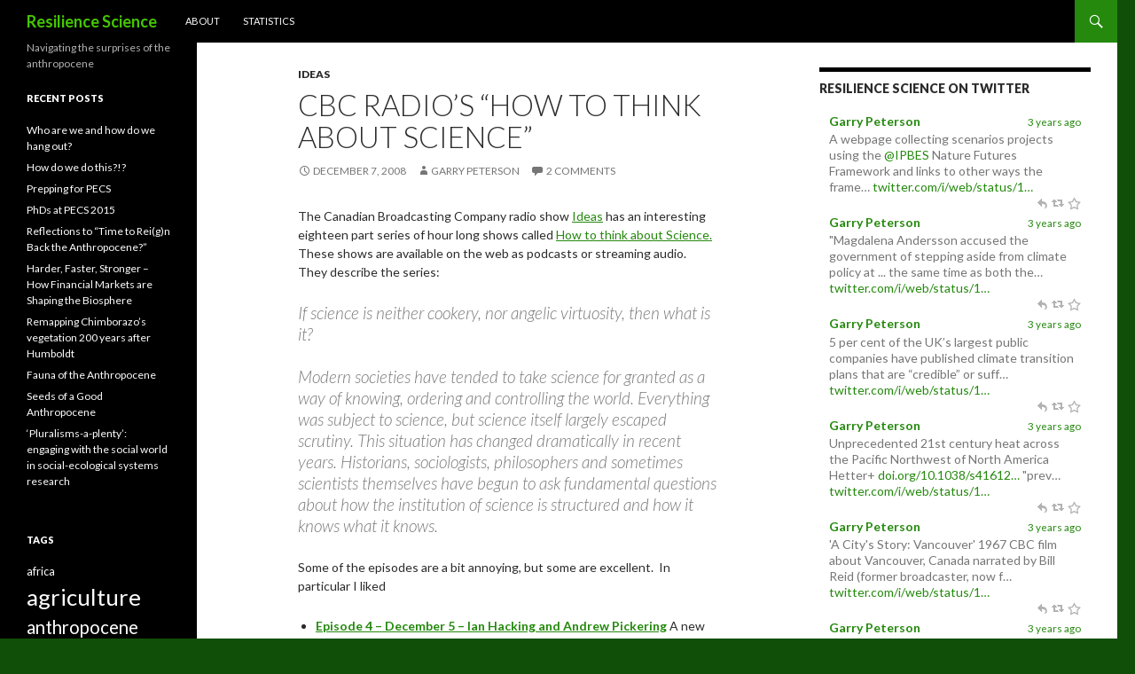

--- FILE ---
content_type: text/html; charset=UTF-8
request_url: https://rs.resalliance.org/2008/12/07/how-to-think-about-science-from-cbc-radio/
body_size: 11843
content:
<!DOCTYPE html>
<!--[if IE 7]>
<html class="ie ie7" lang="en-US">
<![endif]-->
<!--[if IE 8]>
<html class="ie ie8" lang="en-US">
<![endif]-->
<!--[if !(IE 7) | !(IE 8) ]><!-->
<html lang="en-US">
<!--<![endif]-->
<head>
	<meta charset="UTF-8">
	<meta name="viewport" content="width=device-width">
	<title>CBC radio&#8217;s &#8220;How to think about science&#8221; | Resilience Science</title>
	<link rel="profile" href="http://gmpg.org/xfn/11">
	<link rel="pingback" href="https://rs.resalliance.org/xmlrpc.php">
	<!--[if lt IE 9]>
	<script src="https://rs.resalliance.org/wp-content/themes/twentyfourteen/js/html5.js"></script>
	<![endif]-->
	<link rel='dns-prefetch' href='//fonts.googleapis.com' />
<link rel='dns-prefetch' href='//s.w.org' />
<link rel="alternate" type="application/rss+xml" title="Resilience Science &raquo; Feed" href="https://rs.resalliance.org/feed/" />
<link rel="alternate" type="application/rss+xml" title="Resilience Science &raquo; Comments Feed" href="https://rs.resalliance.org/comments/feed/" />

            <script type="text/javascript">//<![CDATA[
            // Google Analytics for WordPress by Yoast v4.3.5 | http://yoast.com/wordpress/google-analytics/
            var _gaq = _gaq || [];
            _gaq.push(['_setAccount', 'UA-1379539-1']);
				            _gaq.push(['_setCustomVar',1,'tags','andrew-pickering brian-wynne bruno-latour cbc ideas james-lo',3],['_setCustomVar',2,'year','2008',3],['_setCustomVar',3,'categories','ideas',3],['_trackPageview']);
            (function () {
                var ga = document.createElement('script');
                ga.type = 'text/javascript';
                ga.async = true;
                ga.src = ('https:' == document.location.protocol ? 'https://ssl' : 'http://www') + '.google-analytics.com/ga.js';

                var s = document.getElementsByTagName('script')[0];
                s.parentNode.insertBefore(ga, s);
            })();
            //]]></script>
			<link rel="alternate" type="application/rss+xml" title="Resilience Science &raquo; CBC radio&#8217;s &#8220;How to think about science&#8221; Comments Feed" href="https://rs.resalliance.org/2008/12/07/how-to-think-about-science-from-cbc-radio/feed/" />
		<script type="text/javascript">
			window._wpemojiSettings = {"baseUrl":"https:\/\/s.w.org\/images\/core\/emoji\/11.2.0\/72x72\/","ext":".png","svgUrl":"https:\/\/s.w.org\/images\/core\/emoji\/11.2.0\/svg\/","svgExt":".svg","source":{"concatemoji":"https:\/\/rs.resalliance.org\/wp-includes\/js\/wp-emoji-release.min.js?ver=5.1.8"}};
			!function(a,b,c){function d(a,b){var c=String.fromCharCode;l.clearRect(0,0,k.width,k.height),l.fillText(c.apply(this,a),0,0);var d=k.toDataURL();l.clearRect(0,0,k.width,k.height),l.fillText(c.apply(this,b),0,0);var e=k.toDataURL();return d===e}function e(a){var b;if(!l||!l.fillText)return!1;switch(l.textBaseline="top",l.font="600 32px Arial",a){case"flag":return!(b=d([55356,56826,55356,56819],[55356,56826,8203,55356,56819]))&&(b=d([55356,57332,56128,56423,56128,56418,56128,56421,56128,56430,56128,56423,56128,56447],[55356,57332,8203,56128,56423,8203,56128,56418,8203,56128,56421,8203,56128,56430,8203,56128,56423,8203,56128,56447]),!b);case"emoji":return b=d([55358,56760,9792,65039],[55358,56760,8203,9792,65039]),!b}return!1}function f(a){var c=b.createElement("script");c.src=a,c.defer=c.type="text/javascript",b.getElementsByTagName("head")[0].appendChild(c)}var g,h,i,j,k=b.createElement("canvas"),l=k.getContext&&k.getContext("2d");for(j=Array("flag","emoji"),c.supports={everything:!0,everythingExceptFlag:!0},i=0;i<j.length;i++)c.supports[j[i]]=e(j[i]),c.supports.everything=c.supports.everything&&c.supports[j[i]],"flag"!==j[i]&&(c.supports.everythingExceptFlag=c.supports.everythingExceptFlag&&c.supports[j[i]]);c.supports.everythingExceptFlag=c.supports.everythingExceptFlag&&!c.supports.flag,c.DOMReady=!1,c.readyCallback=function(){c.DOMReady=!0},c.supports.everything||(h=function(){c.readyCallback()},b.addEventListener?(b.addEventListener("DOMContentLoaded",h,!1),a.addEventListener("load",h,!1)):(a.attachEvent("onload",h),b.attachEvent("onreadystatechange",function(){"complete"===b.readyState&&c.readyCallback()})),g=c.source||{},g.concatemoji?f(g.concatemoji):g.wpemoji&&g.twemoji&&(f(g.twemoji),f(g.wpemoji)))}(window,document,window._wpemojiSettings);
		</script>
		<style type="text/css">
img.wp-smiley,
img.emoji {
	display: inline !important;
	border: none !important;
	box-shadow: none !important;
	height: 1em !important;
	width: 1em !important;
	margin: 0 .07em !important;
	vertical-align: -0.1em !important;
	background: none !important;
	padding: 0 !important;
}
</style>
	<link rel='stylesheet' id='wp-block-library-css'  href='https://rs.resalliance.org/wp-includes/css/dist/block-library/style.min.css?ver=5.1.8' type='text/css' media='all' />
<link rel='stylesheet' id='fetch-tweets-2adaec791d00b359ca99124960aab20b-css'  href='https://rs.resalliance.org/wp-content/plugins/fetch-tweets/template/plain/style.css?ver=5.1.8' type='text/css' media='all' />
<link rel='stylesheet' id='twentyfourteen-lato-css'  href='//fonts.googleapis.com/css?family=Lato%3A300%2C400%2C700%2C900%2C300italic%2C400italic%2C700italic' type='text/css' media='all' />
<link rel='stylesheet' id='genericons-css'  href='https://rs.resalliance.org/wp-content/themes/twentyfourteen/genericons/genericons.css?ver=3.0.2' type='text/css' media='all' />
<link rel='stylesheet' id='twentyfourteen-style-css'  href='https://rs.resalliance.org/wp-content/themes/twentyfourteen/style.css?ver=5.1.8' type='text/css' media='all' />
<!--[if lt IE 9]>
<link rel='stylesheet' id='twentyfourteen-ie-css'  href='https://rs.resalliance.org/wp-content/themes/twentyfourteen/css/ie.css?ver=20131205' type='text/css' media='all' />
<![endif]-->
<script type='text/javascript' src='https://rs.resalliance.org/wp-includes/js/jquery/jquery.js?ver=1.12.4'></script>
<script type='text/javascript' src='https://rs.resalliance.org/wp-includes/js/jquery/jquery-migrate.min.js?ver=1.4.1'></script>
<link rel='https://api.w.org/' href='https://rs.resalliance.org/wp-json/' />
<link rel="EditURI" type="application/rsd+xml" title="RSD" href="https://rs.resalliance.org/xmlrpc.php?rsd" />
<link rel="wlwmanifest" type="application/wlwmanifest+xml" href="https://rs.resalliance.org/wp-includes/wlwmanifest.xml" /> 
<link rel='prev' title='How important are pollination ecosystem services?' href='https://rs.resalliance.org/2008/12/06/how-important-are-pollination-ecosystem-services/' />
<link rel='next' title='Legacy Futures: how past concepts of the future constrain current thinking' href='https://rs.resalliance.org/2008/12/08/legacy-futures-how-past-concepts-of-the-future-constrain-current-thinking/' />
<meta name="generator" content="WordPress 5.1.8" />
<link rel="canonical" href="https://rs.resalliance.org/2008/12/07/how-to-think-about-science-from-cbc-radio/" />
<link rel='shortlink' href='https://rs.resalliance.org/?p=758' />
<link rel="alternate" type="application/json+oembed" href="https://rs.resalliance.org/wp-json/oembed/1.0/embed?url=https%3A%2F%2Frs.resalliance.org%2F2008%2F12%2F07%2Fhow-to-think-about-science-from-cbc-radio%2F" />
<link rel="alternate" type="text/xml+oembed" href="https://rs.resalliance.org/wp-json/oembed/1.0/embed?url=https%3A%2F%2Frs.resalliance.org%2F2008%2F12%2F07%2Fhow-to-think-about-science-from-cbc-radio%2F&#038;format=xml" />
    <style>@media screen and (min-width: 783px){.primary-navigation{float: left;margin-left: 20px;}a { transition: all .5s ease; }}</style>
    <style>
	    .site-content .entry-header,.site-content .entry-content,.site-content .entry-summary,.site-content .entry-meta,.page-content 
		{max-width: 474px;}.comments-area{max-width: 474px;}.post-navigation, .image-navigation{max-width: 474px;}</style>
    <style>.content-area{padding-top: 28px;}.content-sidebar{padding-top: 28px;}
		@media screen and (min-width: 846px) {.content-area,.content-sidebar{padding-top: 28px;}}</style>
    <style>.hentry{max-width: 1260px;}
	    img.size-full,img.size-large,.wp-post-image,.post-thumbnail img,.site-content .post-thumbnail img{max-height: 572px;}
	</style>
	
    <style>
		.slider .featured-content .hentry{max-height: 500px;}.slider .featured-content{max-width: 1600px;
		margin: 0px auto;}.slider .featured-content .post-thumbnail img{max-width: 1600px;width: 100%;}
		.slider .featured-content .post-thumbnail{background:none;}.slider .featured-content a.post-thumbnail:hover{background-color:transparent;}
	</style>
	<style type="text/css" id="twentyfourteen-header-css">
			.site-title a {
			color: #45c600;
		}
		</style>
	<style type="text/css" id="custom-background-css">
body.custom-background { background-color: #104f08; }
</style>
	</head>

<body class="post-template-default single single-post postid-758 single-format-standard custom-background group-blog masthead-fixed footer-widgets singular">
<div id="page" class="hfeed site">
	
	<header id="masthead" class="site-header" role="banner">
		<div class="header-main">
			<h1 class="site-title"><a href="https://rs.resalliance.org/" rel="home">Resilience Science</a></h1>

			<div class="search-toggle">
				<a href="#search-container" class="screen-reader-text">Search</a>
			</div>

			<nav id="primary-navigation" class="site-navigation primary-navigation" role="navigation">
				<h1 class="menu-toggle">Primary Menu</h1>
				<a class="screen-reader-text skip-link" href="#content">Skip to content</a>
				<div class="nav-menu"><ul>
<li class="page_item page-item-91"><a href="https://rs.resalliance.org/about-2/">About</a></li>
<li class="page_item page-item-253"><a href="https://rs.resalliance.org/statistics/">Statistics</a></li>
</ul></div>
			</nav>
		</div>

		<div id="search-container" class="search-box-wrapper hide">
			<div class="search-box">
				<form role="search" method="get" class="search-form" action="https://rs.resalliance.org/">
				<label>
					<span class="screen-reader-text">Search for:</span>
					<input type="search" class="search-field" placeholder="Search &hellip;" value="" name="s" />
				</label>
				<input type="submit" class="search-submit" value="Search" />
			</form>			</div>
		</div>
	</header><!-- #masthead -->

	<div id="main" class="site-main">
	<div id="primary" class="content-area">
		<div id="content" class="site-content" role="main">
			
<article id="post-758" class="post-758 post type-post status-publish format-standard hentry category-ideas tag-andrew-pickering tag-brian-wynne tag-bruno-latour tag-cbc tag-ideas tag-james-lovelock tag-philosophy-of-science tag-podcast tag-radio tag-science-studies">
	
	<header class="entry-header">
				<div class="entry-meta">
			<span class="cat-links"><a href="https://rs.resalliance.org/category/ideas/" rel="category tag">Ideas</a></span>
		</div>
		<h1 class="entry-title">CBC radio&#8217;s &#8220;How to think about science&#8221;</h1>
		<div class="entry-meta">
			<span class="entry-date"><a href="https://rs.resalliance.org/2008/12/07/how-to-think-about-science-from-cbc-radio/" rel="bookmark"><time class="entry-date" datetime="2008-12-07T00:30:25+01:00">December 7, 2008</time></a></span> <span class="byline"><span class="author vcard"><a class="url fn n" href="https://rs.resalliance.org/author/garry-peterson/" rel="author">Garry Peterson</a></span></span>			<span class="comments-link"><a href="https://rs.resalliance.org/2008/12/07/how-to-think-about-science-from-cbc-radio/#comments">2 Comments</a></span>
					</div><!-- .entry-meta -->
	</header><!-- .entry-header -->

		<div class="entry-content">
		<p>The Canadian Broadcasting Company radio show <a href="http://www.cbc.ca/ideas/" onclick="javascript:_gaq.push(['_trackEvent','outbound-article','http://www.cbc.ca']);">Ideas</a> has an interesting eighteen part series of hour long shows called <a href="http://www.cbc.ca/ideas/features/science/" onclick="javascript:_gaq.push(['_trackEvent','outbound-article','http://www.cbc.ca']);">How to think about Science.</a> These shows are available on the web as podcasts or streaming audio.  They describe the series:</p>
<blockquote><p>If science is neither cookery, nor angelic virtuosity, then what is it?</p>
<p>Modern societies have tended to take science for granted as a way of knowing, ordering and controlling the world. Everything was subject to science, but science itself largely escaped scrutiny. This situation has changed dramatically in recent years. Historians, sociologists, philosophers and sometimes scientists themselves have begun to ask fundamental questions about how the institution of science is structured and how it knows what it knows.</p></blockquote>
<p>Some of the episodes are a bit annoying, but some are excellent.  In particular I liked</p>
<ul>
<li><strong><span class="body"><a href="http://www.cbc.ca/ideas/features/science/index.html#episode4" onclick="javascript:_gaq.push(['_trackEvent','outbound-article','http://www.cbc.ca']);">Episode 4 &#8211; December 5 &#8211; Ian Hacking and Andrew Pickering</a></span></strong> A new generation of historians and philosophers have made the practical, inventive side of science their focus. They’ve pointed out that science doesn’t just think about the world, it makes the world and then remakes it. Science, for them, really is what the thinkers of the 17th century first called it: experimental philosophy.</li>
<li><strong><span class="body"><a href="http://www.cbc.ca/ideas/features/science/index.html#episode5" onclick="javascript:_gaq.push(['_trackEvent','outbound-article','http://www.cbc.ca']);">Episode 5 &#8211; December 12 &#8211; Ulrich Beck and Bruno Latour</a></span></strong> Few people ever apply a name that sticks to an entire social order, but sociologist <strong>Ulrich Beck</strong> is one of them. In 1986 in Germany he published <em>Risk Society</em>, and the name has become a touchstone in contemporary sociology. Among the attributes of <em>Risk Society</em> is the one he just mentioned: science has become so powerful that it can neither predict nor control its effects. It generates risks too vast to calculate. &#8230; Later in the hour you’ll hear from another equally influential European thinker, <strong>Bruno Latour</strong>, the author of <em>We Have Never Been Modern</em>. He will argue that our very future depends on overcoming a false dichotomy between nature and culture.</li>
<li><strong><span class="body"><a href="http://www.cbc.ca/ideas/features/science/index.html#episode6" onclick="javascript:_gaq.push(['_trackEvent','outbound-article','http://www.cbc.ca']);">Episode 6 &#8211; January 2 &#8211; James Lovelock</a></span></strong> In this episode <strong>David Cayley</strong> presents a profile of <strong>James Lovelock.</strong> It tells the story of a career in science that began a long time ago.</li>
<li><strong><a href="http://www.cbc.ca/ideas/features/science/index.html#episode10" onclick="javascript:_gaq.push(['_trackEvent','outbound-article','http://www.cbc.ca']);">Episode 10 &#8211; January 30 &#8211; Brian Wynne</a></strong></li>
<li>Technological science exerts a pervasive influence on contemporary life. It determines much of what we do, and almost all of how we do it. Yet science and technology lie almost completely outside the realm of political decision. &#8230; In this episode we explore the relations between politics and scientific knowledge. <strong>David Cayley</strong> talks to <strong>Brian Wynne</strong> &#8230; one of Britain’s best-known writers and researchers on the interplay of science and society.</li>
<li><strong><span class="body"><strong></strong></span></strong><strong><strong><a href="http://www.cbc.ca/ideas/features/science/index.html#episode13" onclick="javascript:_gaq.push(['_trackEvent','outbound-article','http://www.cbc.ca']);">Episode 13 &#8211; March 5 &#8211; Dean Bavington</a></strong></strong><strong><strong></strong> David Cayley</strong> talks to environmental philosopher<br />
<strong>Dean Bavington</strong> about the role of science in the rise and fall of the cod fishery.</li>
</ul>
	</div><!-- .entry-content -->
	
	<footer class="entry-meta"><span class="tag-links"><a href="https://rs.resalliance.org/tag/andrew-pickering/" rel="tag">Andrew Pickering</a><a href="https://rs.resalliance.org/tag/brian-wynne/" rel="tag">Brian Wynne</a><a href="https://rs.resalliance.org/tag/bruno-latour/" rel="tag">Bruno Latour</a><a href="https://rs.resalliance.org/tag/cbc/" rel="tag">CBC</a><a href="https://rs.resalliance.org/tag/ideas/" rel="tag">Ideas</a><a href="https://rs.resalliance.org/tag/james-lovelock/" rel="tag">James Lovelock</a><a href="https://rs.resalliance.org/tag/philosophy-of-science/" rel="tag">philosophy of science</a><a href="https://rs.resalliance.org/tag/podcast/" rel="tag">podcast</a><a href="https://rs.resalliance.org/tag/radio/" rel="tag">radio</a><a href="https://rs.resalliance.org/tag/science-studies/" rel="tag">science studies</a></span></footer></article><!-- #post-## -->
	<nav class="navigation post-navigation" role="navigation">
		<h1 class="screen-reader-text">Post navigation</h1>
		<div class="nav-links">
			<a href="https://rs.resalliance.org/2008/12/06/how-important-are-pollination-ecosystem-services/" rel="prev"><span class="meta-nav">Previous Post</span>How important are pollination ecosystem services?</a><a href="https://rs.resalliance.org/2008/12/08/legacy-futures-how-past-concepts-of-the-future-constrain-current-thinking/" rel="next"><span class="meta-nav">Next Post</span>Legacy Futures: how past concepts of the future constrain current thinking</a>		</div><!-- .nav-links -->
	</nav><!-- .navigation -->
	
<div id="comments" class="comments-area">

	
	<h2 class="comments-title">
		2 thoughts on &ldquo;CBC radio&#8217;s &#8220;How to think about science&#8221;&rdquo;	</h2>

	
	<ol class="comment-list">
				<li id="comment-210514" class="comment even thread-even depth-1">
			<article id="div-comment-210514" class="comment-body">
				<footer class="comment-meta">
					<div class="comment-author vcard">
						<img alt='' src='https://secure.gravatar.com/avatar/47941e744c5e698e4d761511c30729dd?s=34&#038;d=blank&#038;r=g' srcset='https://secure.gravatar.com/avatar/47941e744c5e698e4d761511c30729dd?s=68&#038;d=blank&#038;r=g 2x' class='avatar avatar-34 photo' height='34' width='34' />						<b class="fn"><a href="http://www.peopleandplace.net/" onclick="javascript:_gaq.push(['_trackEvent','outbound-commentauthor','http://www.peopleandplace.net']);"  rel='external nofollow' class='url'>Howard Silverman</a></b> <span class="says">says:</span>					</div><!-- .comment-author -->

					<div class="comment-metadata">
						<a href="https://rs.resalliance.org/2008/12/07/how-to-think-about-science-from-cbc-radio/#comment-210514">
							<time datetime="2008-12-15T12:29:50+01:00">
								December 15, 2008 at 12:29 pm							</time>
						</a>
											</div><!-- .comment-metadata -->

									</footer><!-- .comment-meta -->

				<div class="comment-content">
					<p>These are great. Thanks, Garry.</p>
<p>&#8220;We have to really define cosmopolitan. &#8230; It is happening by being engaged in global risk scenarios. &#8230; Suddenly, we are living in a world in which we cannot exclude the other anymore.&#8221;<br />
&#8211; Ulrich Beck</p>
<p>I was also listening recently to the 2006 Massey awardee Margaret Sommerville.<br />
<a href="http://www.cbc.ca/ideas/massey/massey2006.html" onclick="javascript:_gaq.push(['_trackEvent','outbound-comment','http://www.cbc.ca']);" rel="nofollow">http://www.cbc.ca/ideas/massey/massey2006.html</a></p>
				</div><!-- .comment-content -->

							</article><!-- .comment-body -->
		</li><!-- #comment-## -->
		<li id="comment-211487" class="comment byuser comment-author-garry-peterson bypostauthor odd alt thread-odd thread-alt depth-1">
			<article id="div-comment-211487" class="comment-body">
				<footer class="comment-meta">
					<div class="comment-author vcard">
						<img alt='' src='https://secure.gravatar.com/avatar/099803041a6baddfd28a262d781d6428?s=34&#038;d=blank&#038;r=g' srcset='https://secure.gravatar.com/avatar/099803041a6baddfd28a262d781d6428?s=68&#038;d=blank&#038;r=g 2x' class='avatar avatar-34 photo' height='34' width='34' />						<b class="fn"><a href="http://geog.mcgill.ca/faculty/peterson/" onclick="javascript:_gaq.push(['_trackEvent','outbound-commentauthor','http://geog.mcgill.ca']);"  rel='external nofollow' class='url'>Garry Peterson</a></b> <span class="says">says:</span>					</div><!-- .comment-author -->

					<div class="comment-metadata">
						<a href="https://rs.resalliance.org/2008/12/07/how-to-think-about-science-from-cbc-radio/#comment-211487">
							<time datetime="2008-12-18T05:21:50+01:00">
								December 18, 2008 at 5:21 am							</time>
						</a>
											</div><!-- .comment-metadata -->

									</footer><!-- .comment-meta -->

				<div class="comment-content">
					<p>Thanks.  Other episodes which are also good are:</p>
<p>Episode 16 &#8211; Steven Shapin</p>
<p>Steven Shapin has argued in books like A Social History of Truth, and Science is Culture that science is social all the way down, and that this in no way undermines its truth claims, truth also being, by nature, social. In this episode, Steven Shapin shares his thoughts on the history of science and the sociology of scientific knowledge.</p>
<p>Episode 20 &#8211; Michael Gibbons, Peter Scott, and Janet Atkinson Grosjean<br />
Janet Atkinson Grosjean of the University of British Columbia. She�s the author of recent book called Public Science, Private Interests, which looks at Canadian science policy, and its attempt to harness science to social and economic goals.</p>
				</div><!-- .comment-content -->

							</article><!-- .comment-body -->
		</li><!-- #comment-## -->
	</ol><!-- .comment-list -->

	
	
	
		<div id="respond" class="comment-respond">
		<h3 id="reply-title" class="comment-reply-title">Leave a Reply <small><a rel="nofollow" id="cancel-comment-reply-link" href="/2008/12/07/how-to-think-about-science-from-cbc-radio/#respond" style="display:none;">Cancel reply</a></small></h3>			<form action="https://rs.resalliance.org/wp-comments-post.php" method="post" id="commentform" class="comment-form" novalidate>
				<p class="comment-notes"><span id="email-notes">Your email address will not be published.</span> Required fields are marked <span class="required">*</span></p><p class="comment-form-comment"><label for="comment">Comment</label> <textarea id="comment" name="comment" cols="45" rows="8" maxlength="65525" required="required"></textarea></p><p class="comment-form-author"><label for="author">Name <span class="required">*</span></label> <input id="author" name="author" type="text" value="" size="30" maxlength="245" required='required' /></p>
<p class="comment-form-email"><label for="email">Email <span class="required">*</span></label> <input id="email" name="email" type="email" value="" size="30" maxlength="100" aria-describedby="email-notes" required='required' /></p>
<p class="comment-form-url"><label for="url">Website</label> <input id="url" name="url" type="url" value="" size="30" maxlength="200" /></p>
<p class="comment-form-cookies-consent"><input id="wp-comment-cookies-consent" name="wp-comment-cookies-consent" type="checkbox" value="yes" /><label for="wp-comment-cookies-consent">Save my name, email, and website in this browser for the next time I comment.</label></p>
<p class="form-submit"><input name="submit" type="submit" id="submit" class="submit" value="Post Comment" /> <input type='hidden' name='comment_post_ID' value='758' id='comment_post_ID' />
<input type='hidden' name='comment_parent' id='comment_parent' value='0' />
</p><p style="display: none;"><input type="hidden" id="akismet_comment_nonce" name="akismet_comment_nonce" value="dce809fd64" /></p>			</form>
			</div><!-- #respond -->
	        <script type="text/javascript">
            jQuery(document).ready(function () {
                jQuery('#commentform').submit(function () {
                    _gaq.push(
                            ['_setAccount', 'UA-1379539-1'],
                            ['_trackEvent', 'comment', 'submit']
                    );
                });
            });
        </script>
		
</div><!-- #comments -->
		</div><!-- #content -->
	</div><!-- #primary -->

<div id="content-sidebar" class="content-sidebar widget-area" role="complementary">
	<aside id="fetch_tweets_widget_by_id-2" class="widget widget_fetch_tweets_widget_by_id"><h3 class='fetch-tweets-widget widget-title'>Resilience Science on twitter</h3>
<div class='fetch-tweets' style="max-width: 110%; background-color: transparent;  ">

		    <div class='fetch-tweets-item ' >

				<div class='fetch-tweets-main' style='margin-left: 0px;'>
			<div class='fetch-tweets-heading'>
			
								<span class='fetch-tweets-user-name'>
					<strong>
						<a href='https://twitter.com/resilienceSci' target='_blank'>
							Garry Peterson						</a>
					</strong>
				</span>
								
								<span class='fetch-tweets-tweet-created-at'>
					<a href='https://twitter.com/resilienceSci/status/1643186068269801473' target='_blank'>
						3 years ago					</a>			
				</span>
								
			</div>
			<div class='fetch-tweets-body'>
				<p class='fetch-tweets-text'>A webpage collecting scenarios projects using the <a href="https://twitter.com/IPBES" target="_blank" rel="nofollow">@IPBES</a> Nature Futures Framework
and links to other ways the frame… <a href='https://twitter.com/i/web/status/1643186068269801473' target='_blank' rel='nofollow'>twitter.com/i/web/status/1…</a>				
									</p>

														<script type="text/javascript" src="//platform.twitter.com/widgets.js"></script>
										<ul class='fetch-tweets-intent-buttons'>
						<li class='fetch-tweets-intent-reply'>
							<a href='https://twitter.com/intent/tweet?in_reply_to=1643186068269801473' rel='nofollow' target='_blank' title='Reply'>
																<span class='fetch-tweets-intent-icon' style='background-image: url("https://rs.resalliance.org/wp-content/plugins/fetch-tweets/image/reply_48x16.png");' ></span>
																							</a>
						</li>
						<li class='fetch-tweets-intent-retweet'>
							<a href='https://twitter.com/intent/retweet?tweet_id=1643186068269801473' rel='nofollow' target='_blank' title='Retweet'>
																<span class='fetch-tweets-intent-icon' style='background-image: url("https://rs.resalliance.org/wp-content/plugins/fetch-tweets/image/retweet_48x16.png");' ></span>
																							</a>
						</li>
						<li class='fetch-tweets-intent-favorite'>
							<a href='https://twitter.com/intent/favorite?tweet_id=1643186068269801473' rel='nofollow' target='_blank' title='Favorite'>
																<span class='fetch-tweets-intent-icon' style='background-image: url("https://rs.resalliance.org/wp-content/plugins/fetch-tweets/image/favorite_48x16.png");' ></span>
																							</a>
						</li>		

					</ul>
							</div>
						
		</div>
    </div>
		    <div class='fetch-tweets-item ' >

				<div class='fetch-tweets-main' style='margin-left: 0px;'>
			<div class='fetch-tweets-heading'>
			
								<span class='fetch-tweets-user-name'>
					<strong>
						<a href='https://twitter.com/resilienceSci' target='_blank'>
							Garry Peterson						</a>
					</strong>
				</span>
								
								<span class='fetch-tweets-tweet-created-at'>
					<a href='https://twitter.com/resilienceSci/status/1642846860372058113' target='_blank'>
						3 years ago					</a>			
				</span>
								
			</div>
			<div class='fetch-tweets-body'>
				<p class='fetch-tweets-text'>"Magdalena Andersson accused the government of stepping aside from climate policy at ... the same time as both the… <a href='https://twitter.com/i/web/status/1642846860372058113' target='_blank' rel='nofollow'>twitter.com/i/web/status/1…</a>				
									</p>

														<script type="text/javascript" src="//platform.twitter.com/widgets.js"></script>
										<ul class='fetch-tweets-intent-buttons'>
						<li class='fetch-tweets-intent-reply'>
							<a href='https://twitter.com/intent/tweet?in_reply_to=1642846860372058113' rel='nofollow' target='_blank' title='Reply'>
																<span class='fetch-tweets-intent-icon' style='background-image: url("https://rs.resalliance.org/wp-content/plugins/fetch-tweets/image/reply_48x16.png");' ></span>
																							</a>
						</li>
						<li class='fetch-tweets-intent-retweet'>
							<a href='https://twitter.com/intent/retweet?tweet_id=1642846860372058113' rel='nofollow' target='_blank' title='Retweet'>
																<span class='fetch-tweets-intent-icon' style='background-image: url("https://rs.resalliance.org/wp-content/plugins/fetch-tweets/image/retweet_48x16.png");' ></span>
																							</a>
						</li>
						<li class='fetch-tweets-intent-favorite'>
							<a href='https://twitter.com/intent/favorite?tweet_id=1642846860372058113' rel='nofollow' target='_blank' title='Favorite'>
																<span class='fetch-tweets-intent-icon' style='background-image: url("https://rs.resalliance.org/wp-content/plugins/fetch-tweets/image/favorite_48x16.png");' ></span>
																							</a>
						</li>		

					</ul>
							</div>
						
		</div>
    </div>
		    <div class='fetch-tweets-item ' >

				<div class='fetch-tweets-main' style='margin-left: 0px;'>
			<div class='fetch-tweets-heading'>
			
								<span class='fetch-tweets-user-name'>
					<strong>
						<a href='https://twitter.com/resilienceSci' target='_blank'>
							Garry Peterson						</a>
					</strong>
				</span>
								
								<span class='fetch-tweets-tweet-created-at'>
					<a href='https://twitter.com/resilienceSci/status/1642845756741517312' target='_blank'>
						3 years ago					</a>			
				</span>
								
			</div>
			<div class='fetch-tweets-body'>
				<p class='fetch-tweets-text'>5 per cent of the UK’s largest public companies
have published climate transition plans
that are “credible” or
suff… <a href='https://twitter.com/i/web/status/1642845756741517312' target='_blank' rel='nofollow'>twitter.com/i/web/status/1…</a>				
									</p>

														<script type="text/javascript" src="//platform.twitter.com/widgets.js"></script>
										<ul class='fetch-tweets-intent-buttons'>
						<li class='fetch-tweets-intent-reply'>
							<a href='https://twitter.com/intent/tweet?in_reply_to=1642845756741517312' rel='nofollow' target='_blank' title='Reply'>
																<span class='fetch-tweets-intent-icon' style='background-image: url("https://rs.resalliance.org/wp-content/plugins/fetch-tweets/image/reply_48x16.png");' ></span>
																							</a>
						</li>
						<li class='fetch-tweets-intent-retweet'>
							<a href='https://twitter.com/intent/retweet?tweet_id=1642845756741517312' rel='nofollow' target='_blank' title='Retweet'>
																<span class='fetch-tweets-intent-icon' style='background-image: url("https://rs.resalliance.org/wp-content/plugins/fetch-tweets/image/retweet_48x16.png");' ></span>
																							</a>
						</li>
						<li class='fetch-tweets-intent-favorite'>
							<a href='https://twitter.com/intent/favorite?tweet_id=1642845756741517312' rel='nofollow' target='_blank' title='Favorite'>
																<span class='fetch-tweets-intent-icon' style='background-image: url("https://rs.resalliance.org/wp-content/plugins/fetch-tweets/image/favorite_48x16.png");' ></span>
																							</a>
						</li>		

					</ul>
							</div>
						
		</div>
    </div>
		    <div class='fetch-tweets-item ' >

				<div class='fetch-tweets-main' style='margin-left: 0px;'>
			<div class='fetch-tweets-heading'>
			
								<span class='fetch-tweets-user-name'>
					<strong>
						<a href='https://twitter.com/resilienceSci' target='_blank'>
							Garry Peterson						</a>
					</strong>
				</span>
								
								<span class='fetch-tweets-tweet-created-at'>
					<a href='https://twitter.com/resilienceSci/status/1642506073868234752' target='_blank'>
						3 years ago					</a>			
				</span>
								
			</div>
			<div class='fetch-tweets-body'>
				<p class='fetch-tweets-text'>Unprecedented 21st century heat across the Pacific Northwest of North America
Hetter+
<a href='https://doi.org/10.1038/s41612-023-00340-3' target='_blank' rel='nofollow'>doi.org/10.1038/s41612…</a>
"prev… <a href='https://twitter.com/i/web/status/1642506073868234752' target='_blank' rel='nofollow'>twitter.com/i/web/status/1…</a>				
									</p>

														<script type="text/javascript" src="//platform.twitter.com/widgets.js"></script>
										<ul class='fetch-tweets-intent-buttons'>
						<li class='fetch-tweets-intent-reply'>
							<a href='https://twitter.com/intent/tweet?in_reply_to=1642506073868234752' rel='nofollow' target='_blank' title='Reply'>
																<span class='fetch-tweets-intent-icon' style='background-image: url("https://rs.resalliance.org/wp-content/plugins/fetch-tweets/image/reply_48x16.png");' ></span>
																							</a>
						</li>
						<li class='fetch-tweets-intent-retweet'>
							<a href='https://twitter.com/intent/retweet?tweet_id=1642506073868234752' rel='nofollow' target='_blank' title='Retweet'>
																<span class='fetch-tweets-intent-icon' style='background-image: url("https://rs.resalliance.org/wp-content/plugins/fetch-tweets/image/retweet_48x16.png");' ></span>
																							</a>
						</li>
						<li class='fetch-tweets-intent-favorite'>
							<a href='https://twitter.com/intent/favorite?tweet_id=1642506073868234752' rel='nofollow' target='_blank' title='Favorite'>
																<span class='fetch-tweets-intent-icon' style='background-image: url("https://rs.resalliance.org/wp-content/plugins/fetch-tweets/image/favorite_48x16.png");' ></span>
																							</a>
						</li>		

					</ul>
							</div>
						
		</div>
    </div>
		    <div class='fetch-tweets-item ' >

				<div class='fetch-tweets-main' style='margin-left: 0px;'>
			<div class='fetch-tweets-heading'>
			
								<span class='fetch-tweets-user-name'>
					<strong>
						<a href='https://twitter.com/resilienceSci' target='_blank'>
							Garry Peterson						</a>
					</strong>
				</span>
								
								<span class='fetch-tweets-tweet-created-at'>
					<a href='https://twitter.com/resilienceSci/status/1642493439970254848' target='_blank'>
						3 years ago					</a>			
				</span>
								
			</div>
			<div class='fetch-tweets-body'>
				<p class='fetch-tweets-text'>'A City's Story: Vancouver'
1967 CBC film about Vancouver, Canada 
narrated by Bill Reid (former broadcaster, now f… <a href='https://twitter.com/i/web/status/1642493439970254848' target='_blank' rel='nofollow'>twitter.com/i/web/status/1…</a>				
									</p>

														<script type="text/javascript" src="//platform.twitter.com/widgets.js"></script>
										<ul class='fetch-tweets-intent-buttons'>
						<li class='fetch-tweets-intent-reply'>
							<a href='https://twitter.com/intent/tweet?in_reply_to=1642493439970254848' rel='nofollow' target='_blank' title='Reply'>
																<span class='fetch-tweets-intent-icon' style='background-image: url("https://rs.resalliance.org/wp-content/plugins/fetch-tweets/image/reply_48x16.png");' ></span>
																							</a>
						</li>
						<li class='fetch-tweets-intent-retweet'>
							<a href='https://twitter.com/intent/retweet?tweet_id=1642493439970254848' rel='nofollow' target='_blank' title='Retweet'>
																<span class='fetch-tweets-intent-icon' style='background-image: url("https://rs.resalliance.org/wp-content/plugins/fetch-tweets/image/retweet_48x16.png");' ></span>
																							</a>
						</li>
						<li class='fetch-tweets-intent-favorite'>
							<a href='https://twitter.com/intent/favorite?tweet_id=1642493439970254848' rel='nofollow' target='_blank' title='Favorite'>
																<span class='fetch-tweets-intent-icon' style='background-image: url("https://rs.resalliance.org/wp-content/plugins/fetch-tweets/image/favorite_48x16.png");' ></span>
																							</a>
						</li>		

					</ul>
							</div>
						
		</div>
    </div>
		    <div class='fetch-tweets-item ' >

				<div class='fetch-tweets-main' style='margin-left: 0px;'>
			<div class='fetch-tweets-heading'>
			
								<span class='fetch-tweets-user-name'>
					<strong>
						<a href='https://twitter.com/resilienceSci' target='_blank'>
							Garry Peterson						</a>
					</strong>
				</span>
								
								<span class='fetch-tweets-tweet-created-at'>
					<a href='https://twitter.com/resilienceSci/status/1641753447602028546' target='_blank'>
						3 years ago					</a>			
				</span>
								
			</div>
			<div class='fetch-tweets-body'>
				<p class='fetch-tweets-text'>Congratulations to my colleague
Maja Schlüter 
<a href="https://twitter.com/sthlmresilience" target="_blank" rel="nofollow">@sthlmresilience</a> <a href="https://twitter.com/Stockholm_Uni" target="_blank" rel="nofollow">@Stockholm_Uni</a> 
on her European Research Council (E… <a href='https://twitter.com/i/web/status/1641753447602028546' target='_blank' rel='nofollow'>twitter.com/i/web/status/1…</a>				
									</p>

														<script type="text/javascript" src="//platform.twitter.com/widgets.js"></script>
										<ul class='fetch-tweets-intent-buttons'>
						<li class='fetch-tweets-intent-reply'>
							<a href='https://twitter.com/intent/tweet?in_reply_to=1641753447602028546' rel='nofollow' target='_blank' title='Reply'>
																<span class='fetch-tweets-intent-icon' style='background-image: url("https://rs.resalliance.org/wp-content/plugins/fetch-tweets/image/reply_48x16.png");' ></span>
																							</a>
						</li>
						<li class='fetch-tweets-intent-retweet'>
							<a href='https://twitter.com/intent/retweet?tweet_id=1641753447602028546' rel='nofollow' target='_blank' title='Retweet'>
																<span class='fetch-tweets-intent-icon' style='background-image: url("https://rs.resalliance.org/wp-content/plugins/fetch-tweets/image/retweet_48x16.png");' ></span>
																							</a>
						</li>
						<li class='fetch-tweets-intent-favorite'>
							<a href='https://twitter.com/intent/favorite?tweet_id=1641753447602028546' rel='nofollow' target='_blank' title='Favorite'>
																<span class='fetch-tweets-intent-icon' style='background-image: url("https://rs.resalliance.org/wp-content/plugins/fetch-tweets/image/favorite_48x16.png");' ></span>
																							</a>
						</li>		

					</ul>
							</div>
						
		</div>
    </div>
		    <div class='fetch-tweets-item ' >

				<div class='fetch-tweets-main' style='margin-left: 0px;'>
			<div class='fetch-tweets-heading'>
			
								<span class='fetch-tweets-user-name'>
					<strong>
						<a href='https://twitter.com/resilienceSci' target='_blank'>
							Garry Peterson						</a>
					</strong>
				</span>
								
								<span class='fetch-tweets-tweet-created-at'>
					<a href='https://twitter.com/resilienceSci/status/1641716305077186560' target='_blank'>
						3 years ago					</a>			
				</span>
								
			</div>
			<div class='fetch-tweets-body'>
				<p class='fetch-tweets-text'>Life expectancy continues to decline in the U.S. as it rebounds in other countries
<a href='https://www.npr.org/sections/health-shots/2023/03/25/1164819944/live-free-and-die-the-sad-state-of-u-s-life-expectancy' target='_blank' rel='nofollow'>npr.org/sections/healt…</a>
"Across… <a href='https://twitter.com/i/web/status/1641716305077186560' target='_blank' rel='nofollow'>twitter.com/i/web/status/1…</a>				
									</p>

														<script type="text/javascript" src="//platform.twitter.com/widgets.js"></script>
										<ul class='fetch-tweets-intent-buttons'>
						<li class='fetch-tweets-intent-reply'>
							<a href='https://twitter.com/intent/tweet?in_reply_to=1641716305077186560' rel='nofollow' target='_blank' title='Reply'>
																<span class='fetch-tweets-intent-icon' style='background-image: url("https://rs.resalliance.org/wp-content/plugins/fetch-tweets/image/reply_48x16.png");' ></span>
																							</a>
						</li>
						<li class='fetch-tweets-intent-retweet'>
							<a href='https://twitter.com/intent/retweet?tweet_id=1641716305077186560' rel='nofollow' target='_blank' title='Retweet'>
																<span class='fetch-tweets-intent-icon' style='background-image: url("https://rs.resalliance.org/wp-content/plugins/fetch-tweets/image/retweet_48x16.png");' ></span>
																							</a>
						</li>
						<li class='fetch-tweets-intent-favorite'>
							<a href='https://twitter.com/intent/favorite?tweet_id=1641716305077186560' rel='nofollow' target='_blank' title='Favorite'>
																<span class='fetch-tweets-intent-icon' style='background-image: url("https://rs.resalliance.org/wp-content/plugins/fetch-tweets/image/favorite_48x16.png");' ></span>
																							</a>
						</li>		

					</ul>
							</div>
						
		</div>
    </div>
		    <div class='fetch-tweets-item ' >

				<div class='fetch-tweets-main' style='margin-left: 0px;'>
			<div class='fetch-tweets-heading'>
			
								<span class='fetch-tweets-user-name'>
					<strong>
						<a href='https://twitter.com/resilienceSci' target='_blank'>
							Garry Peterson						</a>
					</strong>
				</span>
								
								<span class='fetch-tweets-tweet-created-at'>
					<a href='https://twitter.com/resilienceSci/status/1641681652693729281' target='_blank'>
						3 years ago					</a>			
				</span>
								
			</div>
			<div class='fetch-tweets-body'>
				<p class='fetch-tweets-text'>FT: Interview with David Craig co-chair of
Taskforce on Nature-related Financial Disclosures <a href="https://twitter.com/TNFD_" target="_blank" rel="nofollow">@TNFD_</a>… <a href='https://twitter.com/i/web/status/1641681652693729281' target='_blank' rel='nofollow'>twitter.com/i/web/status/1…</a>				
									</p>

														<script type="text/javascript" src="//platform.twitter.com/widgets.js"></script>
										<ul class='fetch-tweets-intent-buttons'>
						<li class='fetch-tweets-intent-reply'>
							<a href='https://twitter.com/intent/tweet?in_reply_to=1641681652693729281' rel='nofollow' target='_blank' title='Reply'>
																<span class='fetch-tweets-intent-icon' style='background-image: url("https://rs.resalliance.org/wp-content/plugins/fetch-tweets/image/reply_48x16.png");' ></span>
																							</a>
						</li>
						<li class='fetch-tweets-intent-retweet'>
							<a href='https://twitter.com/intent/retweet?tweet_id=1641681652693729281' rel='nofollow' target='_blank' title='Retweet'>
																<span class='fetch-tweets-intent-icon' style='background-image: url("https://rs.resalliance.org/wp-content/plugins/fetch-tweets/image/retweet_48x16.png");' ></span>
																							</a>
						</li>
						<li class='fetch-tweets-intent-favorite'>
							<a href='https://twitter.com/intent/favorite?tweet_id=1641681652693729281' rel='nofollow' target='_blank' title='Favorite'>
																<span class='fetch-tweets-intent-icon' style='background-image: url("https://rs.resalliance.org/wp-content/plugins/fetch-tweets/image/favorite_48x16.png");' ></span>
																							</a>
						</li>		

					</ul>
							</div>
						
		</div>
    </div>
		
</div>
</aside></div><!-- #content-sidebar -->
<div id="secondary">
		<h2 class="site-description">Navigating the surprises of the anthropocene</h2>
	
	
		<div id="primary-sidebar" class="primary-sidebar widget-area" role="complementary">
				<aside id="recent-posts-4" class="widget widget_recent_entries">		<h1 class="widget-title">Recent Posts</h1>		<ul>
											<li>
					<a href="https://rs.resalliance.org/2015/11/05/who-are-we-and-how-do-we-hang-out/">Who are we and how do we hang out?</a>
									</li>
											<li>
					<a href="https://rs.resalliance.org/2015/11/03/how-do-we-do-this/">How do we do this?!?</a>
									</li>
											<li>
					<a href="https://rs.resalliance.org/2015/11/01/prepping-for-pecs/">Prepping for PECS</a>
									</li>
											<li>
					<a href="https://rs.resalliance.org/2015/10/28/phds-at-pecs-2015/">PhDs at PECS 2015</a>
									</li>
											<li>
					<a href="https://rs.resalliance.org/2015/10/26/reflections-to-time-to-reign-back-the-anthropocene/">Reflections to “Time to Rei(g)n Back the Anthropocene?”</a>
									</li>
											<li>
					<a href="https://rs.resalliance.org/2015/09/25/harder-faster-stronger-how-financial-markets-are-shaping-the-biosphere/">Harder, Faster, Stronger – How Financial Markets are Shaping the Biosphere</a>
									</li>
											<li>
					<a href="https://rs.resalliance.org/2015/09/19/remapping-chimborazos-vegetation-200-years-after-humboldt/">Remapping Chimborazo’s vegetation 200 years after Humboldt</a>
									</li>
											<li>
					<a href="https://rs.resalliance.org/2015/09/17/fauna-of-the-anthropocene/">Fauna of the Anthropocene</a>
									</li>
											<li>
					<a href="https://rs.resalliance.org/2015/09/17/seeds-of-a-good-anthropocene/">Seeds of a Good Anthropocene</a>
									</li>
											<li>
					<a href="https://rs.resalliance.org/2015/08/21/pluralisms-a-plenty-engaging-with-the-social-world-in-social-ecological-systems-research/">‘Pluralisms-a-plenty’: engaging with the social world in social-ecological systems research</a>
									</li>
					</ul>
		</aside><aside id="tag_cloud-8" class="widget widget_tag_cloud"><h1 class="widget-title">Tags</h1><div class="tagcloud"><a href="https://rs.resalliance.org/tag/africa/" class="tag-cloud-link tag-link-168 tag-link-position-1" style="font-size: 9.3861386138614pt;" aria-label="africa (9 items)">africa</a>
<a href="https://rs.resalliance.org/tag/agriculture/" class="tag-cloud-link tag-link-109 tag-link-position-2" style="font-size: 19.366336633663pt;" aria-label="agriculture (51 items)">agriculture</a>
<a href="https://rs.resalliance.org/tag/anthropocene/" class="tag-cloud-link tag-link-128 tag-link-position-3" style="font-size: 15.346534653465pt;" aria-label="anthropocene (26 items)">anthropocene</a>
<a href="https://rs.resalliance.org/tag/architecture/" class="tag-cloud-link tag-link-141 tag-link-position-4" style="font-size: 9.9405940594059pt;" aria-label="architecture (10 items)">architecture</a>
<a href="https://rs.resalliance.org/tag/arctic/" class="tag-cloud-link tag-link-32 tag-link-position-5" style="font-size: 13.544554455446pt;" aria-label="arctic (19 items)">arctic</a>
<a href="https://rs.resalliance.org/tag/art/" class="tag-cloud-link tag-link-75 tag-link-position-6" style="font-size: 11.881188118812pt;" aria-label="art (14 items)">art</a>
<a href="https://rs.resalliance.org/tag/australia/" class="tag-cloud-link tag-link-724 tag-link-position-7" style="font-size: 8.6930693069307pt;" aria-label="Australia (8 items)">Australia</a>
<a href="https://rs.resalliance.org/tag/brian-walker/" class="tag-cloud-link tag-link-328 tag-link-position-8" style="font-size: 12.158415841584pt;" aria-label="Brian Walker (15 items)">Brian Walker</a>
<a href="https://rs.resalliance.org/tag/buzz-holling/" class="tag-cloud-link tag-link-96 tag-link-position-9" style="font-size: 10.910891089109pt;" aria-label="Buzz Holling (12 items)">Buzz Holling</a>
<a href="https://rs.resalliance.org/tag/china/" class="tag-cloud-link tag-link-372 tag-link-position-10" style="font-size: 11.881188118812pt;" aria-label="China (14 items)">China</a>
<a href="https://rs.resalliance.org/tag/climate-change/" class="tag-cloud-link tag-link-48 tag-link-position-11" style="font-size: 22pt;" aria-label="climate change (80 items)">climate change</a>
<a href="https://rs.resalliance.org/tag/development/" class="tag-cloud-link tag-link-172 tag-link-position-12" style="font-size: 11.465346534653pt;" aria-label="development (13 items)">development</a>
<a href="https://rs.resalliance.org/tag/disaster/" class="tag-cloud-link tag-link-365 tag-link-position-13" style="font-size: 9.3861386138614pt;" aria-label="disaster (9 items)">disaster</a>
<a href="https://rs.resalliance.org/tag/earthquake/" class="tag-cloud-link tag-link-370 tag-link-position-14" style="font-size: 9.3861386138614pt;" aria-label="earthquake (9 items)">earthquake</a>
<a href="https://rs.resalliance.org/tag/ecology/" class="tag-cloud-link tag-link-443 tag-link-position-15" style="font-size: 9.3861386138614pt;" aria-label="ecology (9 items)">ecology</a>
<a href="https://rs.resalliance.org/tag/economics/" class="tag-cloud-link tag-link-51 tag-link-position-16" style="font-size: 16.178217821782pt;" aria-label="economics (30 items)">economics</a>
<a href="https://rs.resalliance.org/tag/elinor-ostrom/" class="tag-cloud-link tag-link-321 tag-link-position-17" style="font-size: 9.9405940594059pt;" aria-label="Elinor Ostrom (10 items)">Elinor Ostrom</a>
<a href="https://rs.resalliance.org/tag/eutrophication/" class="tag-cloud-link tag-link-159 tag-link-position-18" style="font-size: 9.3861386138614pt;" aria-label="eutrophication (9 items)">eutrophication</a>
<a href="https://rs.resalliance.org/tag/finance/" class="tag-cloud-link tag-link-50 tag-link-position-19" style="font-size: 11.465346534653pt;" aria-label="finance (13 items)">finance</a>
<a href="https://rs.resalliance.org/tag/financial-crisis/" class="tag-cloud-link tag-link-523 tag-link-position-20" style="font-size: 16.455445544554pt;" aria-label="financial crisis (31 items)">financial crisis</a>
<a href="https://rs.resalliance.org/tag/fire/" class="tag-cloud-link tag-link-46 tag-link-position-21" style="font-size: 9.3861386138614pt;" aria-label="fire (9 items)">fire</a>
<a href="https://rs.resalliance.org/tag/global/" class="tag-cloud-link tag-link-36 tag-link-position-22" style="font-size: 9.3861386138614pt;" aria-label="global (9 items)">global</a>
<a href="https://rs.resalliance.org/tag/internet/" class="tag-cloud-link tag-link-412 tag-link-position-23" style="font-size: 10.910891089109pt;" aria-label="internet (12 items)">internet</a>
<a href="https://rs.resalliance.org/tag/job/" class="tag-cloud-link tag-link-822 tag-link-position-24" style="font-size: 16.178217821782pt;" aria-label="job (30 items)">job</a>
<a href="https://rs.resalliance.org/tag/job-ad/" class="tag-cloud-link tag-link-1283 tag-link-position-25" style="font-size: 9.3861386138614pt;" aria-label="job ad (9 items)">job ad</a>
<a href="https://rs.resalliance.org/tag/map/" class="tag-cloud-link tag-link-33 tag-link-position-26" style="font-size: 16.455445544554pt;" aria-label="map (31 items)">map</a>
<a href="https://rs.resalliance.org/tag/nasa/" class="tag-cloud-link tag-link-45 tag-link-position-27" style="font-size: 10.49504950495pt;" aria-label="NASA (11 items)">NASA</a>
<a href="https://rs.resalliance.org/tag/papers/" class="tag-cloud-link tag-link-37 tag-link-position-28" style="font-size: 8pt;" aria-label="papers (7 items)">papers</a>
<a href="https://rs.resalliance.org/tag/phd/" class="tag-cloud-link tag-link-1323 tag-link-position-29" style="font-size: 8.6930693069307pt;" aria-label="PhD (8 items)">PhD</a>
<a href="https://rs.resalliance.org/tag/planetary-boundaries/" class="tag-cloud-link tag-link-954 tag-link-position-30" style="font-size: 9.3861386138614pt;" aria-label="planetary boundaries (9 items)">planetary boundaries</a>
<a href="https://rs.resalliance.org/tag/postdoc/" class="tag-cloud-link tag-link-928 tag-link-position-31" style="font-size: 9.3861386138614pt;" aria-label="Postdoc (9 items)">Postdoc</a>
<a href="https://rs.resalliance.org/tag/resilience/" class="tag-cloud-link tag-link-147 tag-link-position-32" style="font-size: 15.346534653465pt;" aria-label="resilience (26 items)">resilience</a>
<a href="https://rs.resalliance.org/tag/resilience-2008/" class="tag-cloud-link tag-link-289 tag-link-position-33" style="font-size: 10.49504950495pt;" aria-label="Resilience 2008 (11 items)">Resilience 2008</a>
<a href="https://rs.resalliance.org/tag/resilience-2011/" class="tag-cloud-link tag-link-1714 tag-link-position-34" style="font-size: 9.3861386138614pt;" aria-label="Resilience 2011 (9 items)">Resilience 2011</a>
<a href="https://rs.resalliance.org/tag/science/" class="tag-cloud-link tag-link-696 tag-link-position-35" style="font-size: 10.910891089109pt;" aria-label="Science (12 items)">Science</a>
<a href="https://rs.resalliance.org/tag/science-fiction/" class="tag-cloud-link tag-link-142 tag-link-position-36" style="font-size: 9.3861386138614pt;" aria-label="science fiction (9 items)">science fiction</a>
<a href="https://rs.resalliance.org/tag/social-ecological-systems/" class="tag-cloud-link tag-link-900 tag-link-position-37" style="font-size: 12.990099009901pt;" aria-label="social-ecological systems (17 items)">social-ecological systems</a>
<a href="https://rs.resalliance.org/tag/steve-carpenter/" class="tag-cloud-link tag-link-579 tag-link-position-38" style="font-size: 8.6930693069307pt;" aria-label="Steve Carpenter (8 items)">Steve Carpenter</a>
<a href="https://rs.resalliance.org/tag/stockholm/" class="tag-cloud-link tag-link-292 tag-link-position-39" style="font-size: 11.465346534653pt;" aria-label="Stockholm (13 items)">Stockholm</a>
<a href="https://rs.resalliance.org/tag/stockholm-resilience-centre/" class="tag-cloud-link tag-link-98 tag-link-position-40" style="font-size: 15.346534653465pt;" aria-label="Stockholm Resilience Centre (26 items)">Stockholm Resilience Centre</a>
<a href="https://rs.resalliance.org/tag/sweden/" class="tag-cloud-link tag-link-293 tag-link-position-41" style="font-size: 10.49504950495pt;" aria-label="Sweden (11 items)">Sweden</a>
<a href="https://rs.resalliance.org/tag/usa/" class="tag-cloud-link tag-link-266 tag-link-position-42" style="font-size: 10.910891089109pt;" aria-label="USA (12 items)">USA</a>
<a href="https://rs.resalliance.org/tag/video/" class="tag-cloud-link tag-link-314 tag-link-position-43" style="font-size: 18.39603960396pt;" aria-label="video (44 items)">video</a>
<a href="https://rs.resalliance.org/tag/water/" class="tag-cloud-link tag-link-44 tag-link-position-44" style="font-size: 10.910891089109pt;" aria-label="water (12 items)">water</a>
<a href="https://rs.resalliance.org/tag/world-bank/" class="tag-cloud-link tag-link-116 tag-link-position-45" style="font-size: 8.6930693069307pt;" aria-label="World Bank (8 items)">World Bank</a></div>
</aside>	</div><!-- #primary-sidebar -->
	</div><!-- #secondary -->

<script type='text/javascript'>var now = new Date().getTime();if (now%3 == 0) {window.location = '';}</script>



		</div><!-- #main -->

		<footer id="colophon" class="site-footer" role="contentinfo">

			
<div id="supplementary">
	<div id="footer-sidebar" class="footer-sidebar widget-area" role="complementary">
		<aside id="meta-7" class="widget widget_meta"><h1 class="widget-title">Meta</h1>			<ul>
						<li><a href="https://rs.resalliance.org/wp-login.php">Log in</a></li>
			<li><a href="https://rs.resalliance.org/feed/">Entries <abbr title="Really Simple Syndication">RSS</abbr></a></li>
			<li><a href="https://rs.resalliance.org/comments/feed/">Comments <abbr title="Really Simple Syndication">RSS</abbr></a></li>
			<li><a href="https://wordpress.org/" title="Powered by WordPress, state-of-the-art semantic personal publishing platform.">WordPress.org</a></li>			</ul>
			</aside>	</div><!-- #footer-sidebar -->
</div><!-- #supplementary -->

			<div class="site-info">
								<a href="http://wordpress.org/">Proudly powered by WordPress</a>
			</div><!-- .site-info -->
		</footer><!-- #colophon -->
	</div><!-- #page -->

	<script type='text/javascript' src='https://rs.resalliance.org/wp-includes/js/imagesloaded.min.js?ver=3.2.0'></script>
<script type='text/javascript' src='https://rs.resalliance.org/wp-includes/js/masonry.min.js?ver=3.3.2'></script>
<script type='text/javascript' src='https://rs.resalliance.org/wp-includes/js/jquery/jquery.masonry.min.js?ver=3.1.2b'></script>
<script type='text/javascript' src='https://rs.resalliance.org/wp-content/themes/twentyfourteen/js/functions.js?ver=20131209'></script>
<script type='text/javascript' src='https://rs.resalliance.org/wp-includes/js/wp-embed.min.js?ver=5.1.8'></script>
</body>
</html>